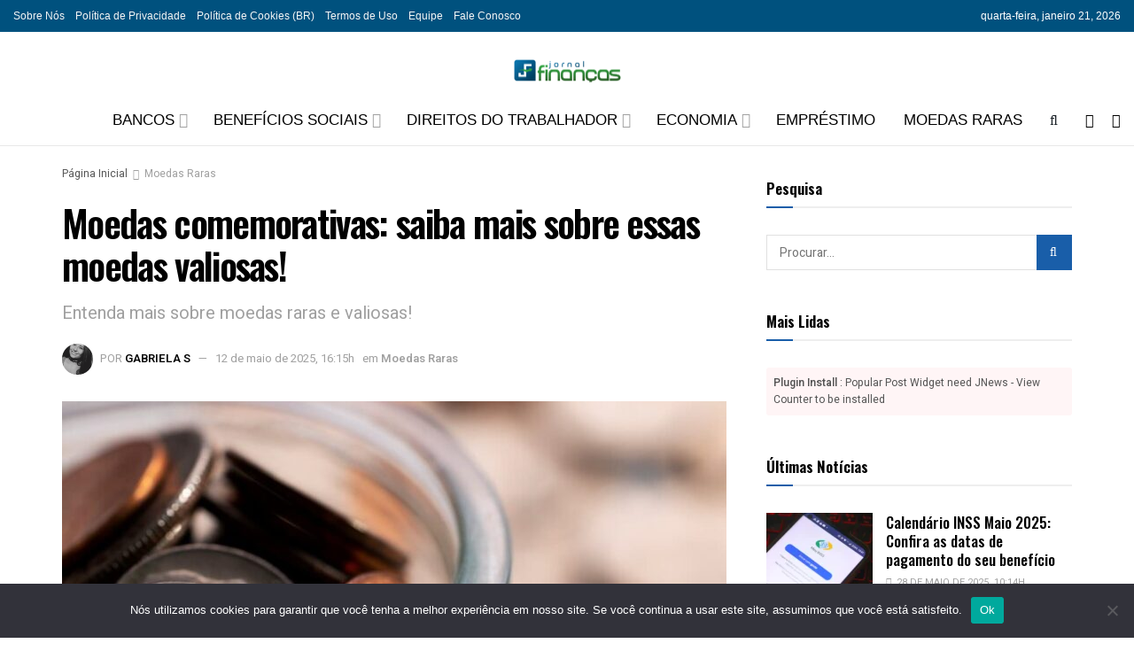

--- FILE ---
content_type: text/html; charset=utf-8
request_url: https://www.google.com/recaptcha/api2/aframe
body_size: 267
content:
<!DOCTYPE HTML><html><head><meta http-equiv="content-type" content="text/html; charset=UTF-8"></head><body><script nonce="htvqSkKVn8Yd2cIHkrf8dg">/** Anti-fraud and anti-abuse applications only. See google.com/recaptcha */ try{var clients={'sodar':'https://pagead2.googlesyndication.com/pagead/sodar?'};window.addEventListener("message",function(a){try{if(a.source===window.parent){var b=JSON.parse(a.data);var c=clients[b['id']];if(c){var d=document.createElement('img');d.src=c+b['params']+'&rc='+(localStorage.getItem("rc::a")?sessionStorage.getItem("rc::b"):"");window.document.body.appendChild(d);sessionStorage.setItem("rc::e",parseInt(sessionStorage.getItem("rc::e")||0)+1);localStorage.setItem("rc::h",'1768974735933');}}}catch(b){}});window.parent.postMessage("_grecaptcha_ready", "*");}catch(b){}</script></body></html>